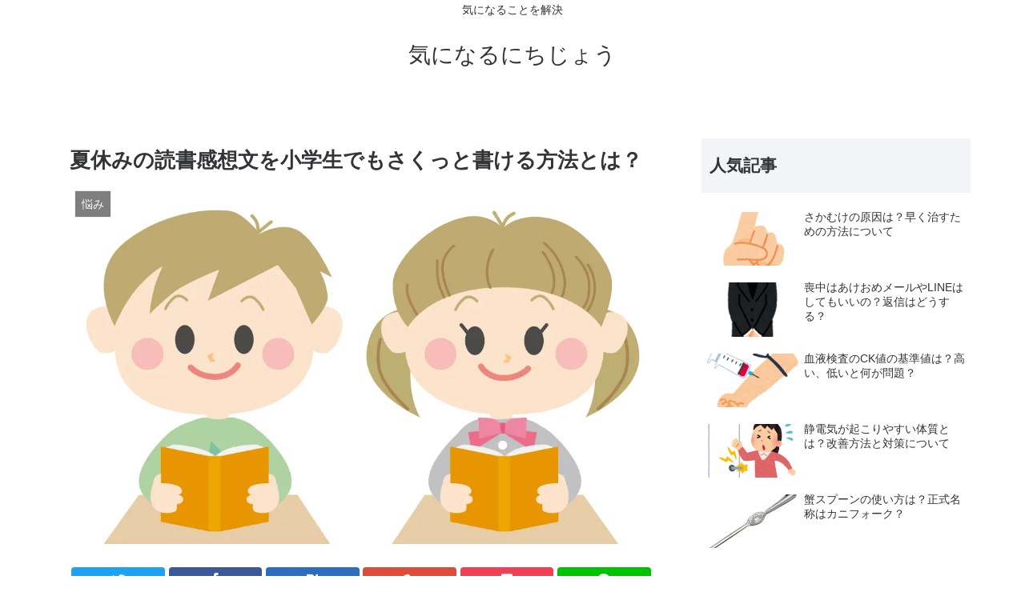

--- FILE ---
content_type: text/html; charset=UTF-8
request_url: https://kininaru.red/287.html
body_size: 14863
content:
<!doctype html>
<html lang="ja">

<head>
    <!-- Global site tag (gtag.js) - Google Analytics -->
  <script async src="https://www.googletagmanager.com/gtag/js?id=UA-362843-64"></script>
  <script>
    window.dataLayer = window.dataLayer || [];
    function gtag(){dataLayer.push(arguments);}
    gtag('js', new Date());

    gtag('config', 'UA-362843-64');
  </script>
  <!-- /Global site tag (gtag.js) - Google Analytics -->
  
  
<meta charset="utf-8">
<link rel="amphtml" href="https://kininaru.red/287.html?amp=1">
<!-- Google Search Console -->
<meta name="google-site-verification" content="V6THFi4pdkDtz0uuOuS6u7wt41qosW1YJ_d7gfoq7Us" />
<!-- /Google Search Console -->
<!-- Google Tag Manager -->
<script>(function(w,d,s,l,i){w[l]=w[l]||[];w[l].push({'gtm.start':
new Date().getTime(),event:'gtm.js'});var f=d.getElementsByTagName(s)[0],
j=d.createElement(s),dl=l!='dataLayer'?'&l='+l:'';j.async=true;j.src=
'https://www.googletagmanager.com/gtm.js?id='+i+dl;f.parentNode.insertBefore(j,f);
})(window,document,'script','dataLayer','UA-362843-64');</script>
<!-- End Google Tag Manager -->

<meta http-equiv="X-UA-Compatible" content="IE=edge">

<meta name="HandheldFriendly" content="True">
<meta name="MobileOptimized" content="320">
<meta name="viewport" content="width=device-width, initial-scale=1"/>


<!-- Google Auto AdSense -->
<script async src="//pagead2.googlesyndication.com/pagead/js/adsbygoogle.js"></script>
<script>
     (adsbygoogle = window.adsbygoogle || []).push({
          google_ad_client: "ca-pub-9402608678145158",
          enable_page_level_ads: true,
					overlays: {bottom: true}
     });
</script>
<!-- End Google Auto AdSense -->




<title>夏休みの読書感想文を小学生でもさくっと書ける方法とは？</title>

<!-- All in One SEO Pack 2.5 by Michael Torbert of Semper Fi Web Designob_start_detected [-1,-1] -->
<meta name="description"  content="夏休み！といえばいろいろと楽しいことがありますが、 やっかいなのが夏休みの宿題ですね。 中でも自由研究、読書感想文は大変だったんじゃないでしょうか。 お子さんも、夏休みの宿題なんてすぐに終わらせちゃうぜ、 という場合ならいいのですが、 たいていは直前まで手付かずなんだと思います。 読書感想文やってないんだけど、 手伝って！とか言われたときに、 さくっとできちゃう方法を紹介しますね。 まずは本選び 小学生の読書感想文とはいえ、 当然ですがその本をちゃんと読まないといけません。 子供が興味を持っている本、というのが理想なのですが、 普段本をあまり読まないなどの場合だと、 長い話を読むのは難しそうなので、短編のものをいくつか見せて" />

<link rel="canonical" href="https://kininaru.red/287.html" />
<!-- /all in one seo pack -->
<link rel='dns-prefetch' href='//cdnjs.cloudflare.com' />
<link rel='dns-prefetch' href='//b.st-hatena.com' />
<link rel='dns-prefetch' href='//s0.wp.com' />
<link rel='dns-prefetch' href='//secure.gravatar.com' />
<link rel='dns-prefetch' href='//maxcdn.bootstrapcdn.com' />
<link rel='dns-prefetch' href='//s.w.org' />
<link rel="alternate" type="application/rss+xml" title="気になるにちじょう &raquo; フィード" href="https://kininaru.red/feed" />
<link rel="alternate" type="application/rss+xml" title="気になるにちじょう &raquo; コメントフィード" href="https://kininaru.red/comments/feed" />
<link rel="alternate" type="application/rss+xml" title="気になるにちじょう &raquo; 夏休みの読書感想文を小学生でもさくっと書ける方法とは？ のコメントのフィード" href="https://kininaru.red/287.html/feed" />
<link rel='stylesheet' id='cocoon-style-css'  href='https://kininaru.red/wp-content/themes/cocoon-master/style.css?ver=4.9.26&#038;fver=20180520025728' media='all' />
<style id='cocoon-style-inline-css'>
@media screen and (max-width:480px){.page-body{font-size:16px}}.main{width:788px}.sidebar{width:356px}.wrap{width:1166px}@media screen and (max-width:1170px){ .wrap{width:auto}.main,.sidebar,.sidebar-left .main,.sidebar-left .sidebar{margin:0 .5%}.main{width:67%}.sidebar{padding:0 10px;width:30%}.entry-card-thumb{width:38%}.entry-card-content{margin-left:40%}}body::after{content:url(https://kininaru.red/wp-content/themes/cocoon-master/lib/analytics/access.php?post_id=287&post_type=post);display:none}
</style>
<link rel='stylesheet' id='font-awesome-style-css'  href='https://maxcdn.bootstrapcdn.com/font-awesome/4.7.0/css/font-awesome.min.css?ver=4.9.26' media='all' />
<link rel='stylesheet' id='icomoon-style-css'  href='https://kininaru.red/wp-content/themes/cocoon-master/webfonts/icomoon/style.css?ver=4.9.26&#038;fver=20180520025728' media='all' />
<link rel='stylesheet' id='code-highlight-style-css'  href='https://kininaru.red/wp-content/themes/cocoon-master/plugins/highlight-js/styles/monokai.css?ver=4.9.26&#038;fver=20180520025727' media='all' />
<link rel='stylesheet' id='baguettebox-style-css'  href='https://kininaru.red/wp-content/themes/cocoon-master/plugins/baguettebox/dist/baguetteBox.min.css?ver=4.9.26&#038;fver=20180520025727' media='all' />
<link rel='stylesheet' id='slick-theme-style-css'  href='https://kininaru.red/wp-content/themes/cocoon-master/plugins/slick/slick-theme.css?ver=4.9.26&#038;fver=20180520025727' media='all' />
<link rel='stylesheet' id='cocoon-child-style-css'  href='https://kininaru.red/wp-content/themes/cocoon-child-master/style.css?ver=4.9.26&#038;fver=20180507064657' media='all' />
<link rel='stylesheet' id='contact-form-7-css'  href='https://kininaru.red/wp-content/plugins/contact-form-7/includes/css/styles.css?ver=5.0.2&#038;fver=20180523105657' media='all' />
<link rel='stylesheet' id='jetpack-widget-social-icons-styles-css'  href='https://kininaru.red/wp-content/plugins/jetpack/modules/widgets/social-icons/social-icons.css?ver=20170506&#038;fver=20241014071549' media='all' />
<link rel='stylesheet' id='jetpack_css-css'  href='https://kininaru.red/wp-content/plugins/jetpack/css/jetpack.css?ver=6.1.5&#038;fver=20241014071549' media='all' />
<script src='https://kininaru.red/wp-includes/js/jquery/jquery.js?ver=1.12.4&#038;fver=20190905070807'></script>
<script src='//cdnjs.cloudflare.com/ajax/libs/jquery-migrate/1.4.1/jquery-migrate.min.js?ver=1.4.1'></script>
<script>
/* <![CDATA[ */
var related_posts_js_options = {"post_heading":"h4"};
/* ]]> */
</script>
<script src='https://kininaru.red/wp-content/plugins/jetpack/_inc/build/related-posts/related-posts.min.js?ver=20150408&#038;fver=20241014071549'></script>
<link rel='shortlink' href='https://wp.me/p5NBUY-4D' />

<link rel='dns-prefetch' href='//v0.wordpress.com'/>
<link rel='dns-prefetch' href='//i0.wp.com'/>
<link rel='dns-prefetch' href='//i1.wp.com'/>
<link rel='dns-prefetch' href='//i2.wp.com'/>
<style>img#wpstats{display:none}</style><!-- Cocoon site icon -->
<link rel="icon" href="https://kininaru.red/wp-content/themes/cocoon-master/images/site-icon32x32.png" sizes="32x32" />
<link rel="icon" href="https://kininaru.red/wp-content/themes/cocoon-master/images/site-icon192x192.png" sizes="192x192" />
<link rel="apple-touch-icon" href="https://kininaru.red/wp-content/themes/cocoon-master/images/site-icon180x180.png" />
<meta name="msapplication-TileImage" content="https://kininaru.red/wp-content/themes/cocoon-master/images/site-icon270x270.png" />
<!-- Cocoon canonical -->
<link rel="canonical" href="https://kininaru.red/287.html">
<!-- Cocoon meta description -->
<meta name="description" content="夏休み！といえばいろいろと楽しいことがありますが、やっかいなのが夏休みの宿題ですね。中でも自由研究、読書感想文は大変だったんじゃないでしょうか。お子さんも、夏休みの宿題なんてすぐに終わらせちゃうぜ、という場合ならいいのですが、たいていは直前">
<!-- Cocoon meta keywords -->
<meta name="keywords" content="悩み">
<!-- Cocoon JSON-LD -->
<script type="application/ld+json">
{
  "@context": "http://schema.org",
  "@type": "Article",
  "mainEntityOfPage":{
    "@type":"WebPage",
    "@id":"https://kininaru.red/287.html"
  },
  "headline": "夏休みの読書感想文を小学生でもさくっと書ける方法とは？",
  "image": {
    "@type": "ImageObject",
    "url": "https://kininaru.red/wp-content/uploads/2015/05/141427.jpg",
    "width": 1043,
    "height": 658
  },
  "datePublished": "2015-05-04T19:38:55+00:00",
  "dateModified": "2015-05-04T19:38:55+00:00",
  "author": {
    "@type": "Person",
    "name": "管理人"
  },
  "publisher": {
    "@type": "Organization",
    "name": "気になるにちじょう",
    "logo": {
      "@type": "ImageObject",
      "url": "https://kininaru.red/wp-content/uploads/2018/08/logo.jpg",
      "width": 600,
      "height": 60
    }
  },
  "description": "夏休み！といえばいろいろと楽しいことがありますが、やっかいなのが夏休みの宿題ですね。中でも自由研究、読書感想文は大変だったんじゃないでしょうか。お子さんも、夏休みの宿題なんてすぐに終わらせちゃうぜ、という場合ならいいのですが、たいていは直前…"
}
</script>
<!-- OGP -->
<meta property="og:type" content="article">
<meta property="og:description" content="夏休み！といえばいろいろと楽しいことがありますが、やっかいなのが夏休みの宿題ですね。中でも自由研究、読書感想文は大変だったんじゃないでしょうか。お子さんも、夏休みの宿題なんてすぐに終わらせちゃうぜ、という場合ならいいのですが、たいていは直前">
<meta property="og:title" content="夏休みの読書感想文を小学生でもさくっと書ける方法とは？">
<meta property="og:url" content="https://kininaru.red/287.html">
<meta property="og:image" content="https://i0.wp.com/kininaru.red/wp-content/uploads/2015/05/141427.jpg?fit=1043%2C658&ssl=1">
<meta property="og:site_name" content="気になるにちじょう">
<meta property="og:locale" content="ja_JP">
<meta property="article:published_time" content="2015-05-04T19:38:55+00:00" />
<meta property="article:modified_time" content="2015-05-04T19:38:55+00:00" />
<meta property="article:section" content="悩み">
<meta property="article:tag" content="書き方">
<meta property="article:tag" content="読書感想文">
<!-- /OGP -->

<!-- Twitter Card -->
<meta name="twitter:card" content="summary">
<meta name="twitter:description" content="夏休み！といえばいろいろと楽しいことがありますが、やっかいなのが夏休みの宿題ですね。中でも自由研究、読書感想文は大変だったんじゃないでしょうか。お子さんも、夏休みの宿題なんてすぐに終わらせちゃうぜ、という場合ならいいのですが、たいていは直前">
<meta name="twitter:title" content="夏休みの読書感想文を小学生でもさくっと書ける方法とは？">
<meta name="twitter:url" content="https://kininaru.red/287.html">
<meta name="twitter:image" content="https://i0.wp.com/kininaru.red/wp-content/uploads/2015/05/141427.jpg?fit=1043%2C658&ssl=1">
<meta name="twitter:domain" content="kininaru.red">
<!-- /Twitter Card -->
<style>.simplemap img{max-width:none !important;padding:0 !important;margin:0 !important;}.staticmap,.staticmap img{max-width:100% !important;height:auto !important;}.simplemap .simplemap-content{display:none;}</style>
<script>var google_map_api_key = "AIzaSyAefvdDKJ0jGHnCS7esWSwMAsOO92yQRjc";</script>
<!-- Jetpack Open Graph Tags -->
<meta property="og:type" content="article" />
<meta property="og:title" content="夏休みの読書感想文を小学生でもさくっと書ける方法とは？" />
<meta property="og:url" content="https://kininaru.red/287.html" />
<meta property="og:description" content="夏休み！といえばいろいろと楽しいことがありますが、 やっかいなのが夏休みの宿題ですね。 中でも自由研究、読書感&hellip;" />
<meta property="article:published_time" content="2015-05-04T10:38:55+00:00" />
<meta property="article:modified_time" content="2015-05-04T10:38:55+00:00" />
<meta property="og:site_name" content="気になるにちじょう" />
<meta property="og:image" content="https://i0.wp.com/kininaru.red/wp-content/uploads/2015/05/141427.jpg?fit=1043%2C658&amp;ssl=1" />
<meta property="og:image:width" content="1043" />
<meta property="og:image:height" content="658" />
<meta property="og:locale" content="ja_JP" />
<meta name="twitter:text:title" content="夏休みの読書感想文を小学生でもさくっと書ける方法とは？" />
<meta name="twitter:image" content="https://i0.wp.com/kininaru.red/wp-content/uploads/2015/05/141427.jpg?fit=1043%2C658&#038;ssl=1&#038;w=640" />
<meta name="twitter:card" content="summary_large_image" />

<!-- End Jetpack Open Graph Tags -->



<!-- 20180516 --></head>

<body class="post-template-default single single-post postid-287 single-format-standard public-page page-body categoryid-14 ff-yu-gothic fz-18px fw-400  no-scrollable-sidebar no-scrollable-main sidebar-right mblt-none author-admin" itemscope itemtype="http://schema.org/WebPage">

<!-- Google Tag Manager (noscript) -->
<noscript><iframe src="https://www.googletagmanager.com/ns.html?id=UA-362843-64"
height="0" width="0" style="display:none;visibility:hidden"></iframe></noscript>
<!-- End Google Tag Manager (noscript) -->



<div id="container" class="container cf">
  <div id="header-container" class="header-container">
  <div class="header-container-in hlt-center-logo">
    <header id="header" class="header cf" itemscope itemtype="http://schema.org/WPHeader">

      <div id="header-in" class="header-in wrap cf" itemscope itemtype="http://schema.org/WebSite">

        <div class="tagline" itemprop="alternativeHeadline">気になることを解決</div>

        <div class="logo logo-header logo-text"><a href="https://kininaru.red" class="site-name site-name-text-link" itemprop="url"><span class="site-name-text" itemprop="name about">気になるにちじょう</span></a></div>
        
      </div>

    </header>

    <!-- Navigation -->
<nav id="navi" class="navi cf" itemscope itemtype="http://schema.org/SiteNavigationElement">
  <div id="navi-in" class="navi-in wrap cf">
          </div><!-- /#navi-in -->
</nav>
<!-- /Navigation -->  </div><!-- /.header-container-in -->
</div><!-- /.header-container -->
  
  
  
  
  
  
  <div id="content" class="content cf">

    <div id="content-in" class="content-in wrap cf">

        <main id="main" class="main" itemscope itemtype="http://schema.org/Blog">

<article id="post-287" class="article post-287 post type-post status-publish format-standard has-post-thumbnail hentry category-14-post tag-176-post tag-175-post" itemscope="itemscope" itemprop="blogPost" itemtype="http://schema.org/BlogPosting">
  
      
      
      <header class="article-header entry-header">
        <h1 class="entry-title" itemprop="headline">
          夏休みの読書感想文を小学生でもさくっと書ける方法とは？        </h1>

        
        
        <figure class="eye-catch" itemprop="image" itemscope itemtype="https://schema.org/ImageObject">
  <img width="1043" height="658" src="https://i0.wp.com/kininaru.red/wp-content/uploads/2015/05/141427.jpg?fit=1043%2C658&amp;ssl=1" class="attachment-1043x658 size-1043x658 wp-post-image" alt="" srcset="https://i0.wp.com/kininaru.red/wp-content/uploads/2015/05/141427.jpg?w=1043&amp;ssl=1 1043w, https://i0.wp.com/kininaru.red/wp-content/uploads/2015/05/141427.jpg?resize=768%2C485&amp;ssl=1 768w, https://i0.wp.com/kininaru.red/wp-content/uploads/2015/05/141427.jpg?resize=320%2C202&amp;ssl=1 320w, https://i0.wp.com/kininaru.red/wp-content/uploads/2015/05/141427.jpg?resize=300%2C189&amp;ssl=1 300w, https://i0.wp.com/kininaru.red/wp-content/uploads/2015/05/141427.jpg?resize=1024%2C646&amp;ssl=1 1024w" sizes="(max-width: 1043px) 100vw, 1043px" />  <meta itemprop="url" content="https://kininaru.red/wp-content/uploads/2015/05/141427.jpg">
  <meta itemprop="width" content="1043">
  <meta itemprop="height" content="658">
  <span class="cat-label cat-label-14">悩み</span></figure>
        <div class="sns-share ss-col-6 ss-high-and-low-lc bc-brand-color sbc-hide ss-top">
  
  <div class="sns-share-buttons">
          <a href="https://twitter.com/intent/tweet?text=%E5%A4%8F%E4%BC%91%E3%81%BF%E3%81%AE%E8%AA%AD%E6%9B%B8%E6%84%9F%E6%83%B3%E6%96%87%E3%82%92%E5%B0%8F%E5%AD%A6%E7%94%9F%E3%81%A7%E3%82%82%E3%81%95%E3%81%8F%E3%81%A3%E3%81%A8%E6%9B%B8%E3%81%91%E3%82%8B%E6%96%B9%E6%B3%95%E3%81%A8%E3%81%AF%EF%BC%9F&amp;url=https%3A%2F%2Fkininaru.red%2F287.html" class="share-button twitter-button twitter-share-button-sq" target="blank" rel="nofollow"><span class="social-icon icon-twitter"></span><span class="button-caption">Twitter</span><span class="share-count twitter-share-count"></span></a>
    
          <a href="//www.facebook.com/sharer/sharer.php?u=https%3A%2F%2Fkininaru.red%2F287.html&amp;t=%E5%A4%8F%E4%BC%91%E3%81%BF%E3%81%AE%E8%AA%AD%E6%9B%B8%E6%84%9F%E6%83%B3%E6%96%87%E3%82%92%E5%B0%8F%E5%AD%A6%E7%94%9F%E3%81%A7%E3%82%82%E3%81%95%E3%81%8F%E3%81%A3%E3%81%A8%E6%9B%B8%E3%81%91%E3%82%8B%E6%96%B9%E6%B3%95%E3%81%A8%E3%81%AF%EF%BC%9F" class="share-button facebook-button facebook-share-button-sq" target="blank" rel="nofollow"><span class="social-icon icon-facebook"></span><span class="button-caption">Facebook</span><span class="share-count facebook-share-count">0</span></a>
    
          <a href="//b.hatena.ne.jp/entry/s/kininaru.red/287.html" class="share-button hatebu-button hatena-bookmark-button hatebu-share-button-sq" data-hatena-bookmark-layout="simple" title="夏休みの読書感想文を小学生でもさくっと書ける方法とは？" target="blank" rel="nofollow"><span class="social-icon icon-hatena"></span><span class="button-caption">はてブ</span><span class="share-count hatebu-share-count"></span></a>
    
          <a href="//plus.google.com/share?url=//plus.google.com/share?url=https%3A%2F%2Fkininaru.red%2F287.html" onclick="javascript:window.open(this.href, '', 'menubar=no,toolbar=no,resizable=yes,scrollbars=yes,height=600,width=600');return false;" class="share-button google-plus-button google-plus-share-button-sq" target="blank" rel="nofollow"><span class="social-icon icon-googleplus"></span><span class="button-caption">Google+</span><span class="share-count googleplus-share-count"></span></a>
    
          <a href="//getpocket.com/edit?url=https://kininaru.red/287.html" class="share-button pocket-button pocket-share-button-sq" target="blank" rel="nofollow"><span class="social-icon icon-pocket"></span><span class="button-caption">Pocket</span><span class="share-count pocket-share-count"></span></a>
    
          <a href="//timeline.line.me/social-plugin/share?url=https%3A%2F%2Fkininaru.red%2F287.html" class="share-button line-button line-share-button-sq" target="blank" rel="nofollow"><span class="social-icon icon-line"></span><span class="button-caption">LINE</span></a>
    
  </div><!-- /.sns-share-buttons -->

</div><!-- /.sns-share -->


        <div class="date-tags">
  <span class="post-date"><time class="entry-date date published updated" datetime="2015-05-04T19:38:55+00:00" itemprop="datePublished dateModified">2015.05.04</time></span>
  </div>

         
        
        
      </header>

      <div class="entry-content cf" itemprop="mainEntityOfPage">
      <p>夏休み！といえばいろいろと楽しいことがありますが、<br />
やっかいなのが<strong><span style="background-color: #ffff99;">夏休みの宿題</span></strong>ですね。</p>
<p>中でも自由研究、読書感想文は大変だったんじゃないでしょうか。</p>
<p>お子さんも、夏休みの宿題なんてすぐに終わらせちゃうぜ、<br />
という場合ならいいのですが、<br />
たいていは直前まで手付かずなんだと思います。</p>
<p><strong><span style="font-size: 14pt; color: #ff0000;">読書感想文</span></strong>やってないんだけど、<br />
手伝って！とか言われたときに、<br />
さくっとできちゃう方法を紹介しますね。</p>

<!-- Quick Adsense WordPress Plugin: http://quickadsense.com/ -->
<div style="float: none; margin:10px 0 10px 0; text-align:center;">
<div style="float:left;"><a href="//www.blogmura.com/ranking.html" target="_blank"><img src="https://i1.wp.com/www.blogmura.com/img/www88_31.gif?resize=88%2C31&#038;ssl=1" width="88" height="31" alt="ブログランキング・にほんブログ村へ" data-recalc-dims="1" /></a></div><div style="float:left;"><a href="//lifestyle.blogmura.com/politelife/ranking.html" target="_blank"><img src="https://i1.wp.com/lifestyle.blogmura.com/politelife/img/politelife88_31.gif?resize=88%2C31&#038;ssl=1" width="88" height="31" alt="にほんブログ村 ライフスタイルブログ 丁寧な暮らしへ" data-recalc-dims="1" /></a></div><div style="float:left;"><a href="//life.blogmura.com/souji/ranking.html" target="_blank"><img src="https://i2.wp.com/life.blogmura.com/souji/img/souji88_31.gif?resize=88%2C31&#038;ssl=1" width="88" height="31" alt="にほんブログ村 その他生活ブログ 掃除・洗濯へ" data-recalc-dims="1" /></a></div><br /><br />
</div>

<div class="ad-area ad-content-middle ad-rectangle ad-label-visible cf" itemscope itemtype="https://schema.org/WPAdBlock">
  <div class="ad-label" itemprop="name">スポンサーリンク</div>
  <div class="ad-wrap">
    <div class="ad-responsive ad-usual"><script async src="//pagead2.googlesyndication.com/pagead/js/adsbygoogle.js"></script>
<!-- レスポンシブコード -->
<ins class="adsbygoogle"
     style="display:block"
     data-ad-client="ca-pub-9402608678145158"
     data-ad-slot="4585052044"
     data-ad-format="rectangle"></ins>
<script>
(adsbygoogle = window.adsbygoogle || []).push({});
</script></div>
          </div>

</div>



    <div class="toc tnt-number">
      <div class="toc-title">目次</div>
      <ol class="toc-list open"><li><a href="#toc1" tabindex="0">まずは本選び</a></li><li><a href="#toc2" tabindex="0">読書感想文の書き方は？</a><ol><li><a href="#toc3" tabindex="0">書き出し</a></li><li><a href="#toc4" tabindex="0">印象に残った場面</a></li><li><a href="#toc5" tabindex="0">全体の感想</a></li></ol></li><li><a href="#toc6" tabindex="0">読書感想文のポイント</a></li><li><a href="#toc7" tabindex="0">まとめ</a><ol><li><a href="#toc8" tabindex="0">関連記事</a></li></ol></li></ol>
    </div>

<h2><span id="toc1">まずは本選び</span></h2>
<p>小学生の読書感想文とはいえ、<br />
当然ですがその本をちゃんと読まないといけません。</p>
<p><strong><span style="background-color: #ffff99;">子供が興味を持っている本</span></strong>、というのが理想なのですが、<br />
普段本をあまり読まないなどの場合だと、<br />
長い話を読むのは難しそうなので、<strong><span style="background-color: #ffff99;">短編のもの</span></strong>をいくつか見せて<br />
選んでもらうのがいいでしょう。</p>
<p>そしてちゃんと読むこと、ですね。</p>
<h2><span id="toc2">読書感想文の書き方は？</span></h2>
<p>問題はここからです。<br />
本を読むのが好きな場合でも読書感想文となると、<br />
苦手という人も多いと思います。</p>
<p>単純に感想だけを書いてみても、全然文字数が足りないでしょう。<br />
小学生低学年でも、原稿用紙2枚分（約800文字）は必要ですね。</p>
<p>そんなある程度の文字数を書くポイントとしては、<br />
いくつかの構成に分けて考えましょう。</p>
<p>では構成についてです。</p>
<h3><span id="toc3">書き出し</span></h3>
<p>まずは書き出しです。<br />
書き出しは結構重要で、ここがうまくいくとスラスラ書けますよ。</p>
<!-- Quick Adsense WordPress Plugin: http://quickadsense.com/ -->
<div style="float: none; margin:10px 0 10px 0; text-align:center;">
スポンサードリンク<br />
<script async src="//pagead2.googlesyndication.com/pagead/js/adsbygoogle.js"></script>
<!-- kininaru-more -->
<ins class="adsbygoogle"
     style="display:block"
     data-ad-client="ca-pub-9402608678145158"
     data-ad-slot="4585052044"
     data-ad-format="auto"></ins>

</div>

<p>書き出しとしては、まず簡単に<strong><span style="color: #ff0000;">あらすじ</span></strong>を書きます。</p>
<p>最初に、話の全体図を紹介しておくと、<br />
読む側が分りやすくなります。</p>
<h3><span id="toc4">印象に残った場面</span></h3>
<p>次は印象に残った場面です。</p>
<p>本を読んでいけばいくつか思い当たるところがあると思います。</p>
<p>その場面をいくつか抜き出して、<br />
そこで主人公の行動と考え方、<br />
自分ならどうするか、<br />
などを書いていきます。</p>
<p>何か<strong><span style="color: #ff0000;">教訓</span></strong>を得られたのなら、そういうのも書いていきます。</p>
<p>ここが一番むずかしいところですが、<br />
一番差がつくところですね。</p>
<h3><span id="toc5">全体の感想</span></h3>
<p>最後に全体を通しての感想を書きます。</p>
<p>本を読んだ結果、何か考えることがあったとか、<br />
得られたもの、考え方などを書いていきます。</p>
<h2><span id="toc6">読書感想文のポイント</span></h2>
<p>とここまでだいたいの構成と書き方について紹介しましたが、<br />
最終的にはお子さんに書いてもらわないといけません。<br />
（大人が書くとバレますよ）</p>
<p>なので、上で挙げたような構成とポイントをおさえつつ、<br />
お子さんを誘導して<strong><span style="background-color: #ffff99;">本人に書いてもらいます</span></strong>。</p>
<p>簡単なあらすじだったら、どんな話だったか？と聞いてみたり、<br />
自分だったらどうする？とか聞いてみたりします。</p>
<p>読書感想文を書く時間がまだある状況だったら、<br />
こういう書き方のポイントを教えてあげるだけでもいいでしょう。</p>
<p>そうすると、後で手伝わなくてすみますし・・・。</p>
<h2><span id="toc7">まとめ</span></h2>
<p>自分も昔は読書感想文が苦手だったんですよね。<br />
こういうポイントを教えてもらっていたらなぁ・・・と思ってます。</p>

<!-- Quick Adsense WordPress Plugin: http://quickadsense.com/ -->
<div style="float: none; margin:10px 0 10px 0; text-align:center;">
スポンサードリンク<br />
<script async src="//pagead2.googlesyndication.com/pagead/js/adsbygoogle.js"></script>
<!-- kininaru-more -->
<ins class="adsbygoogle"
     style="display:block"
     data-ad-client="ca-pub-9402608678145158"
     data-ad-slot="4585052044"
     data-ad-format="auto"></ins>

</div>

<div style="font-size: 0px; height: 0px; line-height: 0px; margin: 0; padding: 0; clear: both;"></div>
<div id='jp-relatedposts' class='jp-relatedposts' >
	<h3 class="jp-relatedposts-headline"><span id="toc8"><em>関連記事</em></span></h3>
</div>      </div>

      
      <footer class="article-footer entry-footer">

        
        
        <div class="entry-categories-tags ctdt-two-rows">
  <div class="entry-categories"><a class="cat-link cat-link-14" href="https://kininaru.red/category/%e6%82%a9%e3%81%bf">悩み</a></div>
  <div class="entry-tags"><a class="tag-link tag-link-176" href="https://kininaru.red/tag/%e6%9b%b8%e3%81%8d%e6%96%b9">書き方</a><a class="tag-link tag-link-175" href="https://kininaru.red/tag/%e8%aa%ad%e6%9b%b8%e6%84%9f%e6%83%b3%e6%96%87">読書感想文</a></div>
</div>
        <div class="ad-area ad-content-bottom ad-rectangle ad-label-visible cf" itemscope itemtype="https://schema.org/WPAdBlock">
  <div class="ad-label" itemprop="name">スポンサーリンク</div>
  <div class="ad-wrap">
    <div class="ad-responsive ad-usual"><script async src="//pagead2.googlesyndication.com/pagead/js/adsbygoogle.js"></script>
<!-- レスポンシブコード -->
<ins class="adsbygoogle"
     style="display:block"
     data-ad-client="ca-pub-9402608678145158"
     data-ad-slot="4585052044"
     data-ad-format="rectangle"></ins>
<script>
(adsbygoogle = window.adsbygoogle || []).push({});
</script></div>
          </div>

</div>

        
        
        
        <div class="sns-share ss-col-3 bc-brand-color sbc-hide ss-bottom">
      <div class="sns-share-message">シェアする</div>
  
  <div class="sns-share-buttons">
          <a href="https://twitter.com/intent/tweet?text=%E5%A4%8F%E4%BC%91%E3%81%BF%E3%81%AE%E8%AA%AD%E6%9B%B8%E6%84%9F%E6%83%B3%E6%96%87%E3%82%92%E5%B0%8F%E5%AD%A6%E7%94%9F%E3%81%A7%E3%82%82%E3%81%95%E3%81%8F%E3%81%A3%E3%81%A8%E6%9B%B8%E3%81%91%E3%82%8B%E6%96%B9%E6%B3%95%E3%81%A8%E3%81%AF%EF%BC%9F&amp;url=https%3A%2F%2Fkininaru.red%2F287.html" class="share-button twitter-button twitter-share-button-sq" target="blank" rel="nofollow"><span class="social-icon icon-twitter"></span><span class="button-caption">Twitter</span><span class="share-count twitter-share-count"></span></a>
    
          <a href="//www.facebook.com/sharer/sharer.php?u=https%3A%2F%2Fkininaru.red%2F287.html&amp;t=%E5%A4%8F%E4%BC%91%E3%81%BF%E3%81%AE%E8%AA%AD%E6%9B%B8%E6%84%9F%E6%83%B3%E6%96%87%E3%82%92%E5%B0%8F%E5%AD%A6%E7%94%9F%E3%81%A7%E3%82%82%E3%81%95%E3%81%8F%E3%81%A3%E3%81%A8%E6%9B%B8%E3%81%91%E3%82%8B%E6%96%B9%E6%B3%95%E3%81%A8%E3%81%AF%EF%BC%9F" class="share-button facebook-button facebook-share-button-sq" target="blank" rel="nofollow"><span class="social-icon icon-facebook"></span><span class="button-caption">Facebook</span><span class="share-count facebook-share-count">0</span></a>
    
          <a href="//b.hatena.ne.jp/entry/s/kininaru.red/287.html" class="share-button hatebu-button hatena-bookmark-button hatebu-share-button-sq" data-hatena-bookmark-layout="simple" title="夏休みの読書感想文を小学生でもさくっと書ける方法とは？" target="blank" rel="nofollow"><span class="social-icon icon-hatena"></span><span class="button-caption">はてブ</span><span class="share-count hatebu-share-count"></span></a>
    
          <a href="//plus.google.com/share?url=//plus.google.com/share?url=https%3A%2F%2Fkininaru.red%2F287.html" onclick="javascript:window.open(this.href, '', 'menubar=no,toolbar=no,resizable=yes,scrollbars=yes,height=600,width=600');return false;" class="share-button google-plus-button google-plus-share-button-sq" target="blank" rel="nofollow"><span class="social-icon icon-googleplus"></span><span class="button-caption">Google+</span><span class="share-count googleplus-share-count"></span></a>
    
          <a href="//getpocket.com/edit?url=https://kininaru.red/287.html" class="share-button pocket-button pocket-share-button-sq" target="blank" rel="nofollow"><span class="social-icon icon-pocket"></span><span class="button-caption">Pocket</span><span class="share-count pocket-share-count"></span></a>
    
          <a href="//timeline.line.me/social-plugin/share?url=https%3A%2F%2Fkininaru.red%2F287.html" class="share-button line-button line-share-button-sq" target="blank" rel="nofollow"><span class="social-icon icon-line"></span><span class="button-caption">LINE</span></a>
    
  </div><!-- /.sns-share-buttons -->

</div><!-- /.sns-share -->

        <!-- SNSページ -->
<div class="sns-follow bc-brand-color fbc-hide">

    <div class="sns-follow-message">管理人をフォローする</div>
    <div class="sns-follow-buttons">

  
  
  
  
  
  
  
  
  
  
  
  
      <a href="//feedly.com/i/subscription/feed/https://kininaru.red/feed" class="follow-button feedly-button feedly-follow-button-sq" target="blank" title="feedlyで更新情報を購読" rel="nofollow"><span class="icon-feedly-logo"></span><span class="follow-count feedly-follow-count"></span></a>
  
      <a href="https://kininaru.red/feed" class="follow-button rss-button rss-follow-button-sq" target="_blank" title="RSSで更新情報をフォロー" rel="nofollow"><span class="icon-rss-logo"></span></a>
  
  </div><!-- /.sns-follow-buttons -->

</div><!-- /.sns-follow -->

        
                  <div id="custom_html-5" class="widget_text widget widget-below-sns-buttons widget_custom_html"><div class="textwidget custom-html-widget"><script async src="//pagead2.googlesyndication.com/pagead/js/adsbygoogle.js"></script>
<ins class="adsbygoogle"
     style="display:block"
     data-ad-format="autorelaxed"
     data-ad-client="ca-pub-9402608678145158"
     data-ad-slot="5421585015"></ins>
<script>
     (adsbygoogle = window.adsbygoogle || []).push({});
</script></div></div>        
        
        <div class="footer-meta">
  <div class="author-info">
    <a href="https://kininaru.red/author/kou0000" class="author-link">
      <span class="post-author vcard author" itemprop="editor author creator copyrightHolder" itemscope itemtype="http://schema.org/Person">
        <span class="author-name fn" itemprop="name">管理人</span>
      </span>
    </a>
  </div>
</div>
        <!-- publisher設定 -->
                <div class="publisher" itemprop="publisher" itemscope itemtype="https://schema.org/Organization">
            <div itemprop="logo" itemscope itemtype="https://schema.org/ImageObject">
              <img src="https://kininaru.red/wp-content/uploads/2015/08/osyaberi_woman.png" width="400" height="325" alt="">
              <meta itemprop="url" content="https://kininaru.red/wp-content/uploads/2015/08/osyaberi_woman.png">
              <meta itemprop="width" content="400">
              <meta itemprop="height" content="325">
            </div>
            <div itemprop="name">気になるにちじょう</div>
        </div>
      </footer>

    </article>


<div class="under-entry-content">
  <aside id="related-entries" class="related-entries related-entry-card">
  <h2 class="related-entry-heading">
    <span class="related-entry-main-heading main-caption">
      関連記事    </span>
      </h2>
  <div class="related-list">
          <a href="https://kininaru.red/2222.html" class="related-entry-card-wrap a-wrap cf" title="単身赴任での洗濯物はどうする？洗濯機のおすすめについて">
<article class="related-entry-card e-card cf">

  <figure class="related-entry-card-thumb card-thumb">
        <img width="160" height="90" src="https://i2.wp.com/kininaru.red/wp-content/uploads/2017/06/kaden_sentakuki.png?resize=160%2C90&amp;ssl=1" class="related-entry-card-thumb-image card-thumb-image wp-post-image" alt="" srcset="https://i2.wp.com/kininaru.red/wp-content/uploads/2017/06/kaden_sentakuki.png?resize=120%2C67&amp;ssl=1 120w, https://i2.wp.com/kininaru.red/wp-content/uploads/2017/06/kaden_sentakuki.png?resize=160%2C90&amp;ssl=1 160w, https://i2.wp.com/kininaru.red/wp-content/uploads/2017/06/kaden_sentakuki.png?resize=320%2C180&amp;ssl=1 320w, https://i2.wp.com/kininaru.red/wp-content/uploads/2017/06/kaden_sentakuki.png?resize=340%2C191&amp;ssl=1 340w, https://i2.wp.com/kininaru.red/wp-content/uploads/2017/06/kaden_sentakuki.png?resize=226%2C127&amp;ssl=1 226w" sizes="(max-width: 160px) 100vw, 160px" />        <span class="cat-label cat-label-14">悩み</span>  </figure><!-- /.related-entry-thumb -->

  <div class="related-entry-card-content card-content">
    <h3 class="related-entry-card-title card-title">
      単身赴任での洗濯物はどうする？洗濯機のおすすめについて    </h3>
    <div class="related-entry-card-snippet card-snippet">
      仕事の都合で急遽、単身赴任をすることになる方も多いと思います。

普段から家事をやっている場合は問題ないでしょうが、
家事は家族に任せっきりという状態だったのなら、
単身赴任先での生活はいろいろ大変になります。

そんな家事の一...    </div>

    <div class="related-entry-card-meta card-meta">
      <div class="related-entry-card-day"><span class="related-entry-post-date post-date">2017.06.11</span></div>
    </div>

  </div><!-- /.related-entry-card-content -->



</article><!-- /.related-entry-card -->
</a><!-- /.related-entry-card-wrap -->      <a href="https://kininaru.red/2316.html" class="related-entry-card-wrap a-wrap cf" title="平服でお越しくださいは何を着ればいい？結婚式・就活・法事・入園式の場合">
<article class="related-entry-card e-card cf">

  <figure class="related-entry-card-thumb card-thumb">
        <img width="160" height="90" src="https://i2.wp.com/kininaru.red/wp-content/uploads/2017/07/mofuku2_woman.png?resize=160%2C90&amp;ssl=1" class="related-entry-card-thumb-image card-thumb-image wp-post-image" alt="" srcset="https://i2.wp.com/kininaru.red/wp-content/uploads/2017/07/mofuku2_woman.png?resize=120%2C67&amp;ssl=1 120w, https://i2.wp.com/kininaru.red/wp-content/uploads/2017/07/mofuku2_woman.png?resize=160%2C90&amp;ssl=1 160w" sizes="(max-width: 160px) 100vw, 160px" />        <span class="cat-label cat-label-14">悩み</span>  </figure><!-- /.related-entry-thumb -->

  <div class="related-entry-card-content card-content">
    <h3 class="related-entry-card-title card-title">
      平服でお越しくださいは何を着ればいい？結婚式・就活・法事・入園式の場合    </h3>
    <div class="related-entry-card-snippet card-snippet">
      普段生活していると、たまにいろんなイベントに呼ばれることがあります。
「結婚式」や「入園式」といっためでたいものから、
「法事」「偲ぶ会」といったしめやかなものまであります。

こういったイベントには、たいてい礼服を着ていくのですが...    </div>

    <div class="related-entry-card-meta card-meta">
      <div class="related-entry-card-day"><span class="related-entry-post-date post-date">2017.07.07</span></div>
    </div>

  </div><!-- /.related-entry-card-content -->



</article><!-- /.related-entry-card -->
</a><!-- /.related-entry-card-wrap -->      <a href="https://kininaru.red/1182.html" class="related-entry-card-wrap a-wrap cf" title="血液検査のCK値の基準値は？高い、低いと何が問題？">
<article class="related-entry-card e-card cf">

  <figure class="related-entry-card-thumb card-thumb">
        <img width="160" height="90" src="https://i0.wp.com/kininaru.red/wp-content/uploads/2015/12/kenkoushindan_saiketsu.png?resize=160%2C90&amp;ssl=1" class="related-entry-card-thumb-image card-thumb-image wp-post-image" alt="" srcset="https://i0.wp.com/kininaru.red/wp-content/uploads/2015/12/kenkoushindan_saiketsu.png?resize=120%2C67&amp;ssl=1 120w, https://i0.wp.com/kininaru.red/wp-content/uploads/2015/12/kenkoushindan_saiketsu.png?resize=160%2C90&amp;ssl=1 160w, https://i0.wp.com/kininaru.red/wp-content/uploads/2015/12/kenkoushindan_saiketsu.png?resize=340%2C191&amp;ssl=1 340w, https://i0.wp.com/kininaru.red/wp-content/uploads/2015/12/kenkoushindan_saiketsu.png?resize=226%2C127&amp;ssl=1 226w, https://i0.wp.com/kininaru.red/wp-content/uploads/2015/12/kenkoushindan_saiketsu.png?resize=320%2C180&amp;ssl=1 320w" sizes="(max-width: 160px) 100vw, 160px" />        <span class="cat-label cat-label-14">悩み</span>  </figure><!-- /.related-entry-thumb -->

  <div class="related-entry-card-content card-content">
    <h3 class="related-entry-card-title card-title">
      血液検査のCK値の基準値は？高い、低いと何が問題？    </h3>
    <div class="related-entry-card-snippet card-snippet">
      人間ドックや健康診断などで行うのが「血液検査」。

その血液検査の結果にはいろいろな数値が書かれています。
γGTPや血中脂質など、有名なものならなんとなくわかるのですが、
見慣れない項目も多いですよね。

今回はこの血液検査の...    </div>

    <div class="related-entry-card-meta card-meta">
      <div class="related-entry-card-day"><span class="related-entry-post-date post-date">2015.12.23</span></div>
    </div>

  </div><!-- /.related-entry-card-content -->



</article><!-- /.related-entry-card -->
</a><!-- /.related-entry-card-wrap -->      <a href="https://kininaru.red/45.html" class="related-entry-card-wrap a-wrap cf" title="大学生の一人暮らしの電気料金の平均は？オール電化にすると得？">
<article class="related-entry-card e-card cf">

  <figure class="related-entry-card-thumb card-thumb">
        <img width="160" height="90" src="https://i0.wp.com/kininaru.red/wp-content/uploads/2015/03/125350.jpg?resize=160%2C90&amp;ssl=1" class="related-entry-card-thumb-image card-thumb-image wp-post-image" alt="" srcset="https://i0.wp.com/kininaru.red/wp-content/uploads/2015/03/125350.jpg?resize=120%2C67&amp;ssl=1 120w, https://i0.wp.com/kininaru.red/wp-content/uploads/2015/03/125350.jpg?resize=160%2C90&amp;ssl=1 160w, https://i0.wp.com/kininaru.red/wp-content/uploads/2015/03/125350.jpg?resize=320%2C180&amp;ssl=1 320w, https://i0.wp.com/kininaru.red/wp-content/uploads/2015/03/125350.jpg?resize=340%2C191&amp;ssl=1 340w, https://i0.wp.com/kininaru.red/wp-content/uploads/2015/03/125350.jpg?resize=226%2C127&amp;ssl=1 226w, https://i0.wp.com/kininaru.red/wp-content/uploads/2015/03/125350.jpg?zoom=3&amp;resize=160%2C90&amp;ssl=1 480w" sizes="(max-width: 160px) 100vw, 160px" />        <span class="cat-label cat-label-14">悩み</span>  </figure><!-- /.related-entry-thumb -->

  <div class="related-entry-card-content card-content">
    <h3 class="related-entry-card-title card-title">
      大学生の一人暮らしの電気料金の平均は？オール電化にすると得？    </h3>
    <div class="related-entry-card-snippet card-snippet">
      この春から引越しして一人暮らしを始める、という人も多いんじゃないでしょうか。
新たに一人暮らしを始めるとなると、いろいろと気になることが出てきますよね。

特に毎月の生活費がどれくらいかかるのか？
というのは気になることですよね。...    </div>

    <div class="related-entry-card-meta card-meta">
      <div class="related-entry-card-day"><span class="related-entry-post-date post-date">2015.03.04</span></div>
    </div>

  </div><!-- /.related-entry-card-content -->



</article><!-- /.related-entry-card -->
</a><!-- /.related-entry-card-wrap -->      <a href="https://kininaru.red/246.html" class="related-entry-card-wrap a-wrap cf" title="赤ちゃんのあせも予防と治し方について">
<article class="related-entry-card e-card cf">

  <figure class="related-entry-card-thumb card-thumb">
        <img width="160" height="90" src="https://i1.wp.com/kininaru.red/wp-content/uploads/2015/04/146040.jpg?resize=160%2C90&amp;ssl=1" class="related-entry-card-thumb-image card-thumb-image wp-post-image" alt="" srcset="https://i1.wp.com/kininaru.red/wp-content/uploads/2015/04/146040.jpg?resize=120%2C67&amp;ssl=1 120w, https://i1.wp.com/kininaru.red/wp-content/uploads/2015/04/146040.jpg?resize=160%2C90&amp;ssl=1 160w, https://i1.wp.com/kininaru.red/wp-content/uploads/2015/04/146040.jpg?resize=320%2C180&amp;ssl=1 320w, https://i1.wp.com/kininaru.red/wp-content/uploads/2015/04/146040.jpg?resize=340%2C191&amp;ssl=1 340w, https://i1.wp.com/kininaru.red/wp-content/uploads/2015/04/146040.jpg?resize=226%2C127&amp;ssl=1 226w, https://i1.wp.com/kininaru.red/wp-content/uploads/2015/04/146040.jpg?zoom=3&amp;resize=160%2C90&amp;ssl=1 480w" sizes="(max-width: 160px) 100vw, 160px" />        <span class="cat-label cat-label-14">悩み</span>  </figure><!-- /.related-entry-thumb -->

  <div class="related-entry-card-content card-content">
    <h3 class="related-entry-card-title card-title">
      赤ちゃんのあせも予防と治し方について    </h3>
    <div class="related-entry-card-snippet card-snippet">
      夏が近づくと汗ばむ季節になります。

となると気になるのが・・・
「赤ちゃんのあせも」
です。

赤ちゃんはあせもになりやすいんですよね。

あせもになっちゃったら治すのも大変だし、
できればならないほうがいいですよね。...    </div>

    <div class="related-entry-card-meta card-meta">
      <div class="related-entry-card-day"><span class="related-entry-post-date post-date">2015.04.24</span></div>
    </div>

  </div><!-- /.related-entry-card-content -->



</article><!-- /.related-entry-card -->
</a><!-- /.related-entry-card-wrap -->      <a href="https://kininaru.red/1481.html" class="related-entry-card-wrap a-wrap cf" title="そばかすは消すことができる？消すor薄くする方法について">
<article class="related-entry-card e-card cf">

  <figure class="related-entry-card-thumb card-thumb">
        <img width="160" height="90" src="https://i0.wp.com/kininaru.red/wp-content/uploads/2016/08/biyou_shimi.png?resize=160%2C90&amp;ssl=1" class="related-entry-card-thumb-image card-thumb-image wp-post-image" alt="" srcset="https://i0.wp.com/kininaru.red/wp-content/uploads/2016/08/biyou_shimi.png?resize=120%2C67&amp;ssl=1 120w, https://i0.wp.com/kininaru.red/wp-content/uploads/2016/08/biyou_shimi.png?resize=160%2C90&amp;ssl=1 160w, https://i0.wp.com/kininaru.red/wp-content/uploads/2016/08/biyou_shimi.png?resize=320%2C180&amp;ssl=1 320w, https://i0.wp.com/kininaru.red/wp-content/uploads/2016/08/biyou_shimi.png?resize=340%2C191&amp;ssl=1 340w, https://i0.wp.com/kininaru.red/wp-content/uploads/2016/08/biyou_shimi.png?resize=226%2C127&amp;ssl=1 226w" sizes="(max-width: 160px) 100vw, 160px" />        <span class="cat-label cat-label-14">悩み</span>  </figure><!-- /.related-entry-thumb -->

  <div class="related-entry-card-content card-content">
    <h3 class="related-entry-card-title card-title">
      そばかすは消すことができる？消すor薄くする方法について    </h3>
    <div class="related-entry-card-snippet card-snippet">
      顔に「そばかす」があって困っている、という方は意外と多いようです。

そばかすが顔にあると、見た目的に年齢が上に見られるし、
肌が汚れた感じがするので嫌に思う人も多いようですね。

今回はこのソバカスができる原因と、消すか薄くする...    </div>

    <div class="related-entry-card-meta card-meta">
      <div class="related-entry-card-day"><span class="related-entry-post-date post-date">2016.08.19</span></div>
    </div>

  </div><!-- /.related-entry-card-content -->



</article><!-- /.related-entry-card -->
</a><!-- /.related-entry-card-wrap -->  
    </div>
</aside>

  <div class="ad-area ad-below-related-posts ad-rectangle ad-label-visible cf" itemscope itemtype="https://schema.org/WPAdBlock">
  <div class="ad-label" itemprop="name">スポンサーリンク</div>
  <div class="ad-wrap">
    <div class="ad-responsive ad-usual"><script async src="//pagead2.googlesyndication.com/pagead/js/adsbygoogle.js"></script>
<!-- レスポンシブコード -->
<ins class="adsbygoogle"
     style="display:block"
     data-ad-client="ca-pub-9402608678145158"
     data-ad-slot="4585052044"
     data-ad-format="rectangle"></ins>
<script>
(adsbygoogle = window.adsbygoogle || []).push({});
</script></div>
          </div>

</div>

  
  <div id="pager-post-navi" class="pager-post-navi post-navi-default cf">
<a href="https://kininaru.red/285.html" title="東京湾大華火祭の日程と観覧場所は？よく見えるホテルについて" class="prev-post a-wrap cf">
        <figure class="prev-post-thumb card-thumb"><img width="120" height="67" src="https://i2.wp.com/kininaru.red/wp-content/uploads/2015/04/a0070_000238.jpg?resize=120%2C67&amp;ssl=1" class="attachment-thumb120 size-thumb120 wp-post-image" alt="" srcset="https://i2.wp.com/kininaru.red/wp-content/uploads/2015/04/a0070_000238.jpg?resize=120%2C67&amp;ssl=1 120w, https://i2.wp.com/kininaru.red/wp-content/uploads/2015/04/a0070_000238.jpg?resize=160%2C90&amp;ssl=1 160w, https://i2.wp.com/kininaru.red/wp-content/uploads/2015/04/a0070_000238.jpg?resize=320%2C180&amp;ssl=1 320w, https://i2.wp.com/kininaru.red/wp-content/uploads/2015/04/a0070_000238.jpg?resize=340%2C191&amp;ssl=1 340w, https://i2.wp.com/kininaru.red/wp-content/uploads/2015/04/a0070_000238.jpg?resize=226%2C127&amp;ssl=1 226w" sizes="(max-width: 120px) 100vw, 120px" /></figure>
        <div class="prev-post-title">東京湾大華火祭の日程と観覧場所は？よく見えるホテルについて</div></a><a href="https://kininaru.red/290.html" title="カフェインが多い飲み物は？子供には大丈夫？影響は？" class="next-post a-wrap cf">
        <figure class="next-post-thumb card-thumb">
        <img width="120" height="67" src="https://i1.wp.com/kininaru.red/wp-content/uploads/2015/05/150374.jpg?resize=120%2C67&amp;ssl=1" class="attachment-thumb120 size-thumb120 wp-post-image" alt="" srcset="https://i1.wp.com/kininaru.red/wp-content/uploads/2015/05/150374.jpg?resize=120%2C67&amp;ssl=1 120w, https://i1.wp.com/kininaru.red/wp-content/uploads/2015/05/150374.jpg?resize=160%2C90&amp;ssl=1 160w, https://i1.wp.com/kininaru.red/wp-content/uploads/2015/05/150374.jpg?resize=320%2C180&amp;ssl=1 320w, https://i1.wp.com/kininaru.red/wp-content/uploads/2015/05/150374.jpg?resize=340%2C191&amp;ssl=1 340w, https://i1.wp.com/kininaru.red/wp-content/uploads/2015/05/150374.jpg?resize=226%2C127&amp;ssl=1 226w" sizes="(max-width: 120px) 100vw, 120px" /></figure>
<div class="next-post-title">カフェインが多い飲み物は？子供には大丈夫？影響は？</div></a></div><!-- /.pager-post-navi -->

  <!-- comment area -->
<div id="comment-area" class="comment-area">
  <section class="comment-list">
    <h2 id="comment-title" class="comment-title">
      コメント          </h2>

            <ol class="commets-list">
          <li class="comment even thread-even depth-1" id="comment-216">
        <div id="div-comment-216" class="comment-body">
    <div class="comment-author vcard">
    <img alt='' src='https://secure.gravatar.com/avatar/?s=55&#038;d=mm&#038;r=g' srcset='https://secure.gravatar.com/avatar/?s=110&#038;d=mm&#038;r=g 2x' class='avatar avatar-55 photo avatar-default' height='55' width='55' />    <cite class="fn">mario</cite> <span class="says">より:</span>  </div>
  
  <div class="comment-meta commentmetadata"><a href="https://kininaru.red/287.html#comment-216">
      2015年7月22日 7:17 AM</a>  </div>

  <div class="comment-content">
    <p>iine</p>
  </div>

  <div class="reply">
        </div>
    </div>
    </li><!-- #comment-## -->
        </ol>

        <div class="comment-page-link">
                    </div>
      </section>
  <aside class="comment-form"></aside></div><!-- /.comment area -->


  
</div>

<div id="breadcrumb" class="breadcrumb breadcrumb-category sbp-main-bottom" itemscope itemtype="http://schema.org/BreadcrumbList"><div class="breadcrumb-home" itemscope itemtype="http://schema.org/ListItem" itemprop="itemListElement"><span class="fa fa-home fa-fw"></span><a href="https://kininaru.red" itemprop="item"><span itemprop="name">ホーム</span></a><meta itemprop="position" content="1" /><span class="sp"><span class="fa fa-angle-right"></span></span></div><div class="breadcrumb-item" itemscope itemtype="http://schema.org/ListItem" itemprop="itemListElement"><span class="fa fa-folder fa-fw"></span><a href="https://kininaru.red/category/%e6%82%a9%e3%81%bf" itemprop="item"><span itemprop="name">悩み</span></a><meta itemprop="position" content="2" /></div></div><!-- /#breadcrumb -->


          </main>

        <div id="sidebar" class="sidebar cf" role="complementary">

  
	<aside id="popular_entries-2" class="widget widget-sidebar widget-sidebar-standard widget_popular_entries"><h3 class="widget-sidebar-title widget-title">人気記事</h3>  <div class="popular-entry-cards widget-entry-cards cf">
    <a href="https://kininaru.red/786.html" class="popular-entry-card-link a-wrap" title="さかむけの原因は？早く治すための方法について">
    <div class="popular-entry-card widget-entry-card e-card cf">
      <figure class="popular-entry-card-thumb widget-entry-card-thumb card-thumb">
      <img width="120" height="67" src="https://i0.wp.com/kininaru.red/wp-content/uploads/2015/09/yubi_kega.png?resize=120%2C67&amp;ssl=1" class="attachment-thumb120 size-thumb120 wp-post-image" alt="" srcset="https://i0.wp.com/kininaru.red/wp-content/uploads/2015/09/yubi_kega.png?resize=120%2C67&amp;ssl=1 120w, https://i0.wp.com/kininaru.red/wp-content/uploads/2015/09/yubi_kega.png?resize=160%2C90&amp;ssl=1 160w, https://i0.wp.com/kininaru.red/wp-content/uploads/2015/09/yubi_kega.png?resize=226%2C127&amp;ssl=1 226w" sizes="(max-width: 120px) 100vw, 120px" />      </figure><!-- /.popular-entry-card-thumb -->

      <div class="popular-entry-card-content widget-entry-card-content card-content">
        <span class="popular-entry-card-title widget-entry-card-title card-title">さかむけの原因は？早く治すための方法について</span>
              </div><!-- /.popular-entry-content -->
    </div><!-- /.popular-entry-card -->
  </a><!-- /.popular-entry-card-link -->

    <a href="https://kininaru.red/2568.html" class="popular-entry-card-link a-wrap" title="喪中はあけおめメールやLINEはしてもいいの？返信はどうする？">
    <div class="popular-entry-card widget-entry-card e-card cf">
      <figure class="popular-entry-card-thumb widget-entry-card-thumb card-thumb">
      <img width="120" height="67" src="https://i2.wp.com/kininaru.red/wp-content/uploads/2017/07/mofuku2_woman.png?resize=120%2C67&amp;ssl=1" class="attachment-thumb120 size-thumb120 wp-post-image" alt="" srcset="https://i2.wp.com/kininaru.red/wp-content/uploads/2017/07/mofuku2_woman.png?resize=120%2C67&amp;ssl=1 120w, https://i2.wp.com/kininaru.red/wp-content/uploads/2017/07/mofuku2_woman.png?resize=160%2C90&amp;ssl=1 160w" sizes="(max-width: 120px) 100vw, 120px" />      </figure><!-- /.popular-entry-card-thumb -->

      <div class="popular-entry-card-content widget-entry-card-content card-content">
        <span class="popular-entry-card-title widget-entry-card-title card-title">喪中はあけおめメールやLINEはしてもいいの？返信はどうする？</span>
              </div><!-- /.popular-entry-content -->
    </div><!-- /.popular-entry-card -->
  </a><!-- /.popular-entry-card-link -->

    <a href="https://kininaru.red/1182.html" class="popular-entry-card-link a-wrap" title="血液検査のCK値の基準値は？高い、低いと何が問題？">
    <div class="popular-entry-card widget-entry-card e-card cf">
      <figure class="popular-entry-card-thumb widget-entry-card-thumb card-thumb">
      <img width="120" height="67" src="https://i0.wp.com/kininaru.red/wp-content/uploads/2015/12/kenkoushindan_saiketsu.png?resize=120%2C67&amp;ssl=1" class="attachment-thumb120 size-thumb120 wp-post-image" alt="" srcset="https://i0.wp.com/kininaru.red/wp-content/uploads/2015/12/kenkoushindan_saiketsu.png?resize=120%2C67&amp;ssl=1 120w, https://i0.wp.com/kininaru.red/wp-content/uploads/2015/12/kenkoushindan_saiketsu.png?resize=160%2C90&amp;ssl=1 160w, https://i0.wp.com/kininaru.red/wp-content/uploads/2015/12/kenkoushindan_saiketsu.png?resize=340%2C191&amp;ssl=1 340w, https://i0.wp.com/kininaru.red/wp-content/uploads/2015/12/kenkoushindan_saiketsu.png?resize=226%2C127&amp;ssl=1 226w, https://i0.wp.com/kininaru.red/wp-content/uploads/2015/12/kenkoushindan_saiketsu.png?resize=320%2C180&amp;ssl=1 320w" sizes="(max-width: 120px) 100vw, 120px" />      </figure><!-- /.popular-entry-card-thumb -->

      <div class="popular-entry-card-content widget-entry-card-content card-content">
        <span class="popular-entry-card-title widget-entry-card-title card-title">血液検査のCK値の基準値は？高い、低いと何が問題？</span>
              </div><!-- /.popular-entry-content -->
    </div><!-- /.popular-entry-card -->
  </a><!-- /.popular-entry-card-link -->

    <a href="https://kininaru.red/1880.html" class="popular-entry-card-link a-wrap" title="静電気が起こりやすい体質とは？改善方法と対策について">
    <div class="popular-entry-card widget-entry-card e-card cf">
      <figure class="popular-entry-card-thumb widget-entry-card-thumb card-thumb">
      <img width="120" height="67" src="https://i2.wp.com/kininaru.red/wp-content/uploads/2015/09/seidenki.png?resize=120%2C67&amp;ssl=1" class="attachment-thumb120 size-thumb120 wp-post-image" alt="" srcset="https://i2.wp.com/kininaru.red/wp-content/uploads/2015/09/seidenki.png?resize=120%2C67&amp;ssl=1 120w, https://i2.wp.com/kininaru.red/wp-content/uploads/2015/09/seidenki.png?resize=160%2C90&amp;ssl=1 160w, https://i2.wp.com/kininaru.red/wp-content/uploads/2015/09/seidenki.png?resize=320%2C180&amp;ssl=1 320w, https://i2.wp.com/kininaru.red/wp-content/uploads/2015/09/seidenki.png?resize=340%2C191&amp;ssl=1 340w, https://i2.wp.com/kininaru.red/wp-content/uploads/2015/09/seidenki.png?resize=226%2C127&amp;ssl=1 226w" sizes="(max-width: 120px) 100vw, 120px" />      </figure><!-- /.popular-entry-card-thumb -->

      <div class="popular-entry-card-content widget-entry-card-content card-content">
        <span class="popular-entry-card-title widget-entry-card-title card-title">静電気が起こりやすい体質とは？改善方法と対策について</span>
              </div><!-- /.popular-entry-content -->
    </div><!-- /.popular-entry-card -->
  </a><!-- /.popular-entry-card-link -->

    <a href="https://kininaru.red/1921.html" class="popular-entry-card-link a-wrap" title="蟹スプーンの使い方は？正式名称はカニフォーク？">
    <div class="popular-entry-card widget-entry-card e-card cf">
      <figure class="popular-entry-card-thumb widget-entry-card-thumb card-thumb">
      <img width="120" height="67" src="https://i0.wp.com/kininaru.red/wp-content/uploads/2016/12/cd50a3d2d5180c2178337ffc9c76fcc8.jpeg?resize=120%2C67&amp;ssl=1" class="attachment-thumb120 size-thumb120 wp-post-image" alt="" srcset="https://i0.wp.com/kininaru.red/wp-content/uploads/2016/12/cd50a3d2d5180c2178337ffc9c76fcc8.jpeg?resize=120%2C67&amp;ssl=1 120w, https://i0.wp.com/kininaru.red/wp-content/uploads/2016/12/cd50a3d2d5180c2178337ffc9c76fcc8.jpeg?resize=160%2C90&amp;ssl=1 160w, https://i0.wp.com/kininaru.red/wp-content/uploads/2016/12/cd50a3d2d5180c2178337ffc9c76fcc8.jpeg?resize=320%2C180&amp;ssl=1 320w, https://i0.wp.com/kininaru.red/wp-content/uploads/2016/12/cd50a3d2d5180c2178337ffc9c76fcc8.jpeg?resize=340%2C191&amp;ssl=1 340w, https://i0.wp.com/kininaru.red/wp-content/uploads/2016/12/cd50a3d2d5180c2178337ffc9c76fcc8.jpeg?resize=226%2C127&amp;ssl=1 226w" sizes="(max-width: 120px) 100vw, 120px" />      </figure><!-- /.popular-entry-card-thumb -->

      <div class="popular-entry-card-content widget-entry-card-content card-content">
        <span class="popular-entry-card-title widget-entry-card-title card-title">蟹スプーンの使い方は？正式名称はカニフォーク？</span>
              </div><!-- /.popular-entry-content -->
    </div><!-- /.popular-entry-card -->
  </a><!-- /.popular-entry-card-link -->

    </div>
</aside>      <aside id="custom_html-2" class="widget_text widget widget-sidebar widget-sidebar-standard widget_custom_html"><div class="textwidget custom-html-widget"><script async src="//pagead2.googlesyndication.com/pagead/js/adsbygoogle.js"></script>
<!-- kininaru_side_bottom -->
<ins class="adsbygoogle"
     style="display:block"
     data-ad-client="ca-pub-9402608678145158"
     data-ad-slot="3807350519"
     data-ad-format="auto"></ins>
<script>
(adsbygoogle = window.adsbygoogle || []).push({});
</script></div></aside><aside id="categories-2" class="widget widget-sidebar widget-sidebar-standard widget_categories"><h3 class="widget-sidebar-title widget-title">カテゴリー</h3>		<ul>
	<li class="cat-item cat-item-72"><a href="https://kininaru.red/category/tv" >TV</a>
</li>
	<li class="cat-item cat-item-700"><a href="https://kininaru.red/category/%e3%81%8a%e5%be%97%e6%83%85%e5%a0%b1" >お得情報</a>
</li>
	<li class="cat-item cat-item-951"><a href="https://kininaru.red/category/%e3%81%8a%e7%a5%ad%e3%82%8a" >お祭り</a>
</li>
	<li class="cat-item cat-item-30"><a href="https://kininaru.red/category/%e5%ad%a3%e7%af%80" >季節</a>
</li>
	<li class="cat-item cat-item-14"><a href="https://kininaru.red/category/%e6%82%a9%e3%81%bf" >悩み</a>
</li>
	<li class="cat-item cat-item-980"><a href="https://kininaru.red/category/%e6%8e%83%e9%99%a4" >掃除</a>
</li>
	<li class="cat-item cat-item-952"><a href="https://kininaru.red/category/%e7%be%8e%e5%ae%b9" >美容</a>
</li>
	<li class="cat-item cat-item-2"><a href="https://kininaru.red/category/%e8%a1%8c%e4%ba%8b" >行事</a>
</li>
	<li class="cat-item cat-item-3"><a href="https://kininaru.red/category/%e8%a6%b3%e5%85%89" >観光</a>
</li>
	<li class="cat-item cat-item-61"><a href="https://kininaru.red/category/%e9%a3%9f%e3%81%b9%e7%89%a9" >食べ物</a>
</li>
		</ul>
</aside><aside id="new_entries-2" class="widget widget-sidebar widget-sidebar-standard widget_new_entries"><h3 class="widget-sidebar-title widget-title">新着記事</h3>  <div class="new-entry-cards widget-entry-cards cf">
      <a href="https://kininaru.red/2968.html" class="new-entry-card-link widget-entry-card-link a-wrap" title="ユスリカが洗濯物につく場合の対策は？予防と駆除方法について">
    <div class="new-entry-card widget-entry-card e-card cf">
      <figure class="new-entry-card-thumb widget-entry-card-thumb card-thumb">
              <img width="120" height="67" src="https://i2.wp.com/kininaru.red/wp-content/uploads/2018/05/mushiyoke_plate_type.png?resize=120%2C67&amp;ssl=1" class="attachment-thumb120 size-thumb120 wp-post-image" alt="" srcset="https://i2.wp.com/kininaru.red/wp-content/uploads/2018/05/mushiyoke_plate_type.png?resize=340%2C191&amp;ssl=1 340w, https://i2.wp.com/kininaru.red/wp-content/uploads/2018/05/mushiyoke_plate_type.png?resize=226%2C127&amp;ssl=1 226w, https://i2.wp.com/kininaru.red/wp-content/uploads/2018/05/mushiyoke_plate_type.png?resize=120%2C67&amp;ssl=1 120w, https://i2.wp.com/kininaru.red/wp-content/uploads/2018/05/mushiyoke_plate_type.png?resize=160%2C90&amp;ssl=1 160w, https://i2.wp.com/kininaru.red/wp-content/uploads/2018/05/mushiyoke_plate_type.png?resize=320%2C180&amp;ssl=1 320w, https://i2.wp.com/kininaru.red/wp-content/uploads/2018/05/mushiyoke_plate_type.png?resize=376%2C212&amp;ssl=1 376w, https://i2.wp.com/kininaru.red/wp-content/uploads/2018/05/mushiyoke_plate_type.png?resize=250%2C141&amp;ssl=1 250w" sizes="(max-width: 120px) 100vw, 120px" />            </figure><!-- /.new-entry-card-thumb -->

      <div class="new-entry-card-content widget-entry-card-content card-content">
        <div class="new-entry-card-title widget-entry-card-title card-title">ユスリカが洗濯物につく場合の対策は？予防と駆除方法について</div>
      </div><!-- /.new-entry-content -->
    </div><!-- /.new-entry-card -->
  </a><!-- /.new-entry-card-link -->
    <a href="https://kininaru.red/2964.html" class="new-entry-card-link widget-entry-card-link a-wrap" title="洗濯物に虫の卵がついた場合の対策は？除去方法と予防法について">
    <div class="new-entry-card widget-entry-card e-card cf">
      <figure class="new-entry-card-thumb widget-entry-card-thumb card-thumb">
              <img width="120" height="67" src="https://i0.wp.com/kininaru.red/wp-content/uploads/2018/05/sentaku_hoshikata_choutan.png?resize=120%2C67&amp;ssl=1" class="attachment-thumb120 size-thumb120 wp-post-image" alt="" srcset="https://i0.wp.com/kininaru.red/wp-content/uploads/2018/05/sentaku_hoshikata_choutan.png?resize=226%2C127&amp;ssl=1 226w, https://i0.wp.com/kininaru.red/wp-content/uploads/2018/05/sentaku_hoshikata_choutan.png?resize=120%2C67&amp;ssl=1 120w, https://i0.wp.com/kininaru.red/wp-content/uploads/2018/05/sentaku_hoshikata_choutan.png?resize=160%2C90&amp;ssl=1 160w, https://i0.wp.com/kininaru.red/wp-content/uploads/2018/05/sentaku_hoshikata_choutan.png?resize=250%2C141&amp;ssl=1 250w" sizes="(max-width: 120px) 100vw, 120px" />            </figure><!-- /.new-entry-card-thumb -->

      <div class="new-entry-card-content widget-entry-card-content card-content">
        <div class="new-entry-card-title widget-entry-card-title card-title">洗濯物に虫の卵がついた場合の対策は？除去方法と予防法について</div>
      </div><!-- /.new-entry-content -->
    </div><!-- /.new-entry-card -->
  </a><!-- /.new-entry-card-link -->
    <a href="https://kininaru.red/2960.html" class="new-entry-card-link widget-entry-card-link a-wrap" title="マンション・アパートの1階で洗濯物を干す場合の対策方法は？">
    <div class="new-entry-card widget-entry-card e-card cf">
      <figure class="new-entry-card-thumb widget-entry-card-thumb card-thumb">
              <img width="120" height="67" src="https://i0.wp.com/kininaru.red/wp-content/uploads/2018/05/sentaku_hoshikata_choutan.png?resize=120%2C67&amp;ssl=1" class="attachment-thumb120 size-thumb120 wp-post-image" alt="" srcset="https://i0.wp.com/kininaru.red/wp-content/uploads/2018/05/sentaku_hoshikata_choutan.png?resize=226%2C127&amp;ssl=1 226w, https://i0.wp.com/kininaru.red/wp-content/uploads/2018/05/sentaku_hoshikata_choutan.png?resize=120%2C67&amp;ssl=1 120w, https://i0.wp.com/kininaru.red/wp-content/uploads/2018/05/sentaku_hoshikata_choutan.png?resize=160%2C90&amp;ssl=1 160w, https://i0.wp.com/kininaru.red/wp-content/uploads/2018/05/sentaku_hoshikata_choutan.png?resize=250%2C141&amp;ssl=1 250w" sizes="(max-width: 120px) 100vw, 120px" />            </figure><!-- /.new-entry-card-thumb -->

      <div class="new-entry-card-content widget-entry-card-content card-content">
        <div class="new-entry-card-title widget-entry-card-title card-title">マンション・アパートの1階で洗濯物を干す場合の対策方法は？</div>
      </div><!-- /.new-entry-content -->
    </div><!-- /.new-entry-card -->
  </a><!-- /.new-entry-card-link -->
    <a href="https://kininaru.red/2956.html" class="new-entry-card-link widget-entry-card-link a-wrap" title="ネギの再生は何回までOK？水耕栽培をペットボトルでする方法">
    <div class="new-entry-card widget-entry-card e-card cf">
      <figure class="new-entry-card-thumb widget-entry-card-thumb card-thumb">
              <img width="120" height="67" src="https://i2.wp.com/kininaru.red/wp-content/uploads/2018/05/vegetable_wakegi.png?resize=120%2C67&amp;ssl=1" class="attachment-thumb120 size-thumb120 wp-post-image" alt="" srcset="https://i2.wp.com/kininaru.red/wp-content/uploads/2018/05/vegetable_wakegi.png?resize=340%2C191&amp;ssl=1 340w, https://i2.wp.com/kininaru.red/wp-content/uploads/2018/05/vegetable_wakegi.png?resize=226%2C127&amp;ssl=1 226w, https://i2.wp.com/kininaru.red/wp-content/uploads/2018/05/vegetable_wakegi.png?resize=120%2C67&amp;ssl=1 120w, https://i2.wp.com/kininaru.red/wp-content/uploads/2018/05/vegetable_wakegi.png?resize=160%2C90&amp;ssl=1 160w, https://i2.wp.com/kininaru.red/wp-content/uploads/2018/05/vegetable_wakegi.png?resize=320%2C180&amp;ssl=1 320w, https://i2.wp.com/kininaru.red/wp-content/uploads/2018/05/vegetable_wakegi.png?resize=376%2C212&amp;ssl=1 376w, https://i2.wp.com/kininaru.red/wp-content/uploads/2018/05/vegetable_wakegi.png?resize=250%2C141&amp;ssl=1 250w" sizes="(max-width: 120px) 100vw, 120px" />            </figure><!-- /.new-entry-card-thumb -->

      <div class="new-entry-card-content widget-entry-card-content card-content">
        <div class="new-entry-card-title widget-entry-card-title card-title">ネギの再生は何回までOK？水耕栽培をペットボトルでする方法</div>
      </div><!-- /.new-entry-content -->
    </div><!-- /.new-entry-card -->
  </a><!-- /.new-entry-card-link -->
    <a href="https://kininaru.red/2952.html" class="new-entry-card-link widget-entry-card-link a-wrap" title="新幹線のお弁当はにおいがNG?食べても問題ないものは？">
    <div class="new-entry-card widget-entry-card e-card cf">
      <figure class="new-entry-card-thumb widget-entry-card-thumb card-thumb">
              <img width="120" height="67" src="https://i0.wp.com/kininaru.red/wp-content/uploads/2018/05/food_obentou_makunouchi.png?resize=120%2C67&amp;ssl=1" class="attachment-thumb120 size-thumb120 wp-post-image" alt="" srcset="https://i0.wp.com/kininaru.red/wp-content/uploads/2018/05/food_obentou_makunouchi.png?resize=340%2C191&amp;ssl=1 340w, https://i0.wp.com/kininaru.red/wp-content/uploads/2018/05/food_obentou_makunouchi.png?resize=226%2C127&amp;ssl=1 226w, https://i0.wp.com/kininaru.red/wp-content/uploads/2018/05/food_obentou_makunouchi.png?resize=120%2C67&amp;ssl=1 120w, https://i0.wp.com/kininaru.red/wp-content/uploads/2018/05/food_obentou_makunouchi.png?resize=160%2C90&amp;ssl=1 160w, https://i0.wp.com/kininaru.red/wp-content/uploads/2018/05/food_obentou_makunouchi.png?resize=320%2C180&amp;ssl=1 320w, https://i0.wp.com/kininaru.red/wp-content/uploads/2018/05/food_obentou_makunouchi.png?resize=376%2C212&amp;ssl=1 376w, https://i0.wp.com/kininaru.red/wp-content/uploads/2018/05/food_obentou_makunouchi.png?resize=250%2C141&amp;ssl=1 250w" sizes="(max-width: 120px) 100vw, 120px" />            </figure><!-- /.new-entry-card-thumb -->

      <div class="new-entry-card-content widget-entry-card-content card-content">
        <div class="new-entry-card-title widget-entry-card-title card-title">新幹線のお弁当はにおいがNG?食べても問題ないものは？</div>
      </div><!-- /.new-entry-content -->
    </div><!-- /.new-entry-card -->
  </a><!-- /.new-entry-card-link -->
        </div>
</aside>      <aside id="custom_html-3" class="widget_text widget widget-sidebar widget-sidebar-standard widget_custom_html"><div class="textwidget custom-html-widget"><script async src="//pagead2.googlesyndication.com/pagead/js/adsbygoogle.js"></script>
<!-- kininaru_side_bottom -->
<ins class="adsbygoogle"
     style="display:block"
     data-ad-client="ca-pub-9402608678145158"
     data-ad-slot="3807350519"
     data-ad-format="auto"></ins>
<script>
(adsbygoogle = window.adsbygoogle || []).push({});
</script></div></aside><aside id="pages-2" class="widget widget-sidebar widget-sidebar-standard widget_pages"><h3 class="widget-sidebar-title widget-title">ページ</h3>		<ul>
			<li class="page_item page-item-7"><a href="https://kininaru.red/page-7.html">お問い合わせ</a></li>
<li class="page_item page-item-9"><a href="https://kininaru.red/page-9.html">サイトマップ</a></li>
<li class="page_item page-item-12"><a href="https://kininaru.red/page-12.html">運営者情報</a></li>
		</ul>
		</aside>
  
  
</div>

      </div>

    </div>

    
    
    <footer id="footer" class="footer footer-container" itemscope itemtype="http://schema.org/WPFooter">

      <div id="footer-in" class="footer-in wrap cf">

        
        
        <div class="footer-bottom fdt-logo cf">
  <div class="footer-bottom-logo">
    <div class="logo logo-footer logo-text"><a href="https://kininaru.red" class="site-name site-name-text-link" itemprop="url"><span class="site-name-text" itemprop="name about">気になるにちじょう</span></a></div>  </div>

  <div class="footer-bottom-content">
     <nav id="navi-footer" class="navi-footer">
  <div id="navi-footer-in" class="navi-footer-in">
      </div>
</nav>
    <div class="source-org copyright">Copyright © 2015-2026 気になるにちじょう All Rights Reserved.</div>
  </div>

</div>
      </div>

    </footer>

  </div>

  <div id="go-to-top" class="go-to-top">
      <a class="go-to-top-button go-to-top-common go-to-top-hide go-to-top-button-icon-font"><span class="fa fa-angle-double-up"></span></a>
  </div>

  
  

  	<div style="display:none">
	</div>
<script src='https://kininaru.red/wp-content/themes/cocoon-master/plugins/highlight-js/highlight.min.js?ver=4.9.26&#038;fver=20180520025727'></script>
<script>
(function($){$(".entry-content pre").each(function(i,block){hljs.highlightBlock(block)})})(jQuery);
</script>
<script src='https://kininaru.red/wp-content/themes/cocoon-master/plugins/baguettebox/dist/baguetteBox.min.js?ver=4.9.26&#038;fver=20180520025727'></script>
<script>
(function($){baguetteBox.run(".entry-content")})(jQuery);
</script>
<script src='https://kininaru.red/wp-content/themes/cocoon-master/plugins/slick/slick.min.js?ver=4.9.26&#038;fver=20180520025727'></script>
<script>
(function($){$(".carousel-content").slick({dots:!0,autoplaySpeed:5000,infinite:!0,slidesToShow:6,slidesToScroll:6,responsive:[{breakpoint:1240,settings:{slidesToShow:5,slidesToScroll:5}},{breakpoint:1030,settings:{slidesToShow:4,slidesToScroll:4}},{breakpoint:768,settings:{slidesToShow:3,slidesToScroll:3}},{breakpoint:480,settings:{slidesToShow:2,slidesToScroll:2}}]})})(jQuery);
</script>
<script src='https://kininaru.red/wp-includes/js/comment-reply.min.js?ver=4.9.26&#038;fver=20210415070843'></script>
<script src='https://kininaru.red/wp-content/themes/cocoon-master/javascript.js?ver=4.9.26&#038;fver=20180520025728'></script>
<script src='//b.st-hatena.com/js/bookmark_button.js?ver=4.9.26'></script>
<script src='https://kininaru.red/wp-content/themes/cocoon-child-master/javascript.js?ver=4.9.26&#038;fver=20180507064657'></script>
<script src='https://kininaru.red/wp-content/plugins/jetpack/_inc/build/photon/photon.min.js?ver=20130122&#038;fver=20241014071549'></script>
<script>
/* <![CDATA[ */
var wpcf7 = {"apiSettings":{"root":"https:\/\/kininaru.red\/wp-json\/contact-form-7\/v1","namespace":"contact-form-7\/v1"},"recaptcha":{"messages":{"empty":"\u3042\u306a\u305f\u304c\u30ed\u30dc\u30c3\u30c8\u3067\u306f\u306a\u3044\u3053\u3068\u3092\u8a3c\u660e\u3057\u3066\u304f\u3060\u3055\u3044\u3002"}}};
/* ]]> */
</script>
<script src='https://kininaru.red/wp-content/plugins/contact-form-7/includes/js/scripts.js?ver=5.0.2&#038;fver=20180523105657'></script>
<script src='https://s0.wp.com/wp-content/js/devicepx-jetpack.js?ver=202604'></script>
<script src='https://secure.gravatar.com/js/gprofiles.js?ver=2026Janaa'></script>
<script>
/* <![CDATA[ */
var WPGroHo = {"my_hash":""};
/* ]]> */
</script>
<script src='https://kininaru.red/wp-content/plugins/jetpack/modules/wpgroho.js?ver=4.9.26&#038;fver=20241014071549'></script>
<script src='https://stats.wp.com/e-202604.js' async='async' defer='defer'></script>
<script>
	_stq = window._stq || [];
	_stq.push([ 'view', {v:'ext',j:'1:6.1.5',blog:'85705512',post:'287',tz:'9',srv:'kininaru.red'} ]);
	_stq.push([ 'clickTrackerInit', '85705512', '287' ]);
</script>

        <script>(adsbygoogle=window.adsbygoogle||[]).push({});</script>
  

  
  
  
</body>

</html>


--- FILE ---
content_type: text/html; charset=utf-8
request_url: https://www.google.com/recaptcha/api2/aframe
body_size: 266
content:
<!DOCTYPE HTML><html><head><meta http-equiv="content-type" content="text/html; charset=UTF-8"></head><body><script nonce="6nIMyPXKgpoXsQ-5m5mC8g">/** Anti-fraud and anti-abuse applications only. See google.com/recaptcha */ try{var clients={'sodar':'https://pagead2.googlesyndication.com/pagead/sodar?'};window.addEventListener("message",function(a){try{if(a.source===window.parent){var b=JSON.parse(a.data);var c=clients[b['id']];if(c){var d=document.createElement('img');d.src=c+b['params']+'&rc='+(localStorage.getItem("rc::a")?sessionStorage.getItem("rc::b"):"");window.document.body.appendChild(d);sessionStorage.setItem("rc::e",parseInt(sessionStorage.getItem("rc::e")||0)+1);localStorage.setItem("rc::h",'1768814505961');}}}catch(b){}});window.parent.postMessage("_grecaptcha_ready", "*");}catch(b){}</script></body></html>